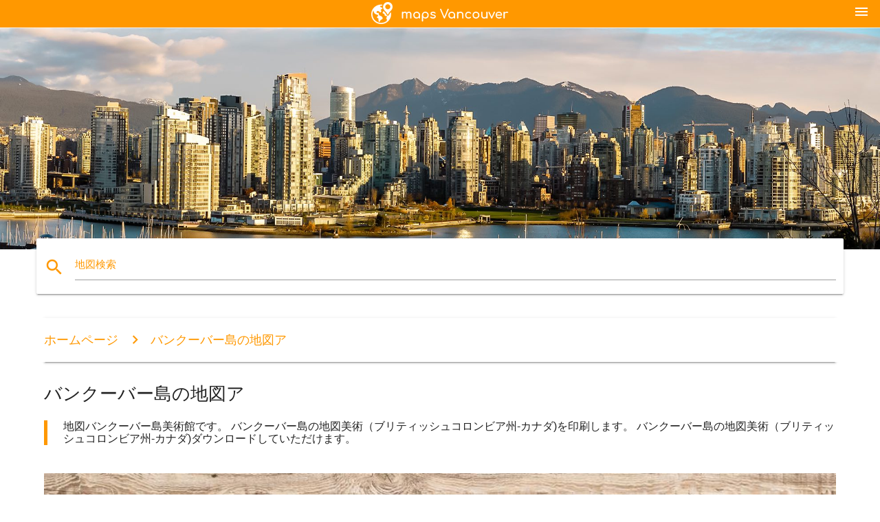

--- FILE ---
content_type: text/html; charset=UTF-8
request_url: https://ja.maps-vancouver.com/%E3%83%90%E3%83%B3%E3%82%AF%E3%83%BC%E3%83%90%E3%83%BC%E5%B3%B6%E3%81%AE%E5%9C%B0%E5%9B%B3%E3%82%A2
body_size: 11285
content:


<!DOCTYPE html>
<html lang="ja">
	<head>
	
		<meta charset="utf-8">
		<meta http-equiv="x-ua-compatible" content="ie=edge">
	
		<link rel="icon" type="image/png" href="/favicon.png" />

		<title>バンクーバー島の地図アートの地図バンクーバー島美術（ブリティッシュコロンビア州-カナダ）</title>
		<meta name="description" content="地図バンクーバー島美術館です。 バンクーバー島の地図美術（ブリティッシュコロンビア州-カナダ)を印刷します。 バンクーバー島の地図美術（ブリティッシュコロンビア州-カナダ)ダウンロードしていただけます。" />

        <meta property="og:title" content="バンクーバー島の地図アートの地図バンクーバー島美術（ブリティッシュコロンビア州-カナダ）" />
        <meta property="og:description" content="地図バンクーバー島美術館です。 バンクーバー島の地図美術（ブリティッシュコロンビア州-カナダ)を印刷します。 バンクーバー島の地図美術（ブリティッシュコロンビア州-カナダ)ダウンロードしていただけます。" />
        <meta property="og:type" content="article" />
        <meta property="og:url" content="http://ja.maps-vancouver.com/バンクーバー島の地図ア" />
        <meta property="og:image" content="http://ja.maps-vancouver.com/img/400/バンクーバー島の地図ア.jpg" />

        <link rel="canonical" href="https://ja.maps-vancouver.com/バンクーバー島の地図ア" />

        
		<!--Import Google Icon Font-->
<!--		<link href="http://fonts.googleapis.com/icon?family=Material+Icons" rel="stylesheet">-->

<!--        <link rel="stylesheet" href="--><!--css/mdb.css">-->
		<!-- Compiled and minified CSS -->
<!--		<link rel="stylesheet" href="https://cdnjs.cloudflare.com/ajax/libs/materialize/0.98.0/css/materialize.min.css">-->

<!--        <link href="--><!--css/select2.min.css" rel="stylesheet" type="text/css" />-->
        <link href="https://mediacitymapv3.newebcreations.com/css/combine.css" rel="stylesheet" type="text/css" />

        <!--Let browser know website is optimized for mobile-->
		<meta name="viewport" content="width=device-width, initial-scale=1.0"/>
		
				<style type="text/css">
		
			body {
				display: flex;
				min-height: 100vh;
				flex-direction: column;
			}

			main {
				flex: 1 0 auto;
				position: relative;
				top: -30px;
			}
			
			#searchBlock .input-field  {

			}
			
			header {
				font-size: 0;
				position: relative,
			}
			
			header a {
				display: inline-block;
			}

			#subHeader {
				padding: 5px;
			}
			
			h1 {
				font-size: 26px;
			}
			
			.container {
				width: 90%;
			}
			
			.row.marginBottomLess {
				margin-bottom: 0;
			}
			
			h2 {
				font-size: 22px;
			}
			
			blockquote {
				font-size: 16px;
				line-height: 18px;
				border-color: #ff9800;
			}
		
			.card .card-content {
				padding: 10px;
			}
			.card .card-content .card-title {
				font-size: 18px;
				line-height: 18px;
				margin-top: 6px;
				margin-bottom: 6px;
			}
            @media screen and (max-width: 600px) {
                .card .card-content .card-title {
                    font-size: 14px;
                    line-height: 14px;
                    margin-top: 6px;
                    margin-bottom: 6px;
                }
            }
			.input-field .prefix {
				top: 12px;
			}
			
			.autocomplete-content li img.circle {
				border-radius: 0;
			}


#otherWebsite li a:hover {
        text-decoration: underline;
}


		</style>
		
	</head>

	<body>

				<header class="orange">
			<div class="logo center-align">
				<a href="/">
					<img src="/img/logo.png" style="width: 220px;" />
				</a>
			</div>
			<div id="menuSelectLanguage" style="position: absolute; top: 5px; right: 15px;">
				<a href="#" class="button-collapse white-text"><i class="material-icons">menu</i></a>
			</div>
			<div id="subHeader" class="orange lighten-1 hide">
				
<div class="selectLanguage">
    <div id="selectLanguageContainer">
        <div id="selectLanguage" >

            <select id="selectLanguageSelect" data-live-search="true" data-size="8" data-width="100px">
                                <option value="ar">‫العربية</option>
                                <option value="de">Deutsch</option>
                                <option value="en">English</option>
                                <option value="es">Español</option>
                                <option value="fr">Français</option>
                                <option value="it">Italiano</option>
                                <option value="ja"selected="selected">日本語</option>
                                <option value="ko">한국어</option>
                                <option value="ms">Bahasa Melayu</option>
                                <option value="nl">Nederlands</option>
                                <option value="pl">Polski</option>
                                <option value="pt">Português</option>
                                <option value="ru">Русский</option>
                                <option value="tr">Türkçe</option>
                                <option value="zh">中文</option>
                                <option value="af">Afrikaans</option>
                                <option value="az">Azərbaycanca</option>
                                <option value="be">Беларуская</option>
                                <option value="bg">Български</option>
                                <option value="bn">বাংলা</option>
                                <option value="bs">Bosanski</option>
                                <option value="ca">Català</option>
                                <option value="cs">Čeština</option>
                                <option value="da">Dansk</option>
                                <option value="el">Ελληνικά</option>
                                <option value="et">Eesti</option>
                                <option value="eu">Euskara</option>
                                <option value="fa">پارسی</option>
                                <option value="fi">Suomi</option>
                                <option value="gl">Galego</option>
                                <option value="gu">ગુજરાતી</option>
                                <option value="he">עברית</option>
                                <option value="hi">पैरिस</option>
                                <option value="hr">Hrvatski</option>
                                <option value="ht">Kreyol ayisyen</option>
                                <option value="hu">Magyar</option>
                                <option value="hy">Հայերեն</option>
                                <option value="id">Bahasa Indonesia</option>
                                <option value="is">íslenska</option>
                                <option value="ka">ქართული</option>
                                <option value="kn">ಕನ್ನಡ</option>
                                <option value="lt">Lietuvių</option>
                                <option value="lv">Latviešu</option>
                                <option value="mk">Македонски</option>
                                <option value="mn">Монгол</option>
                                <option value="no">Norsk</option>
                                <option value="pa">ਪੰਜਾਬੀ</option>
                                <option value="ro">Română</option>
                                <option value="sk">Slovenčina</option>
                                <option value="sl">Slovenščina</option>
                                <option value="sq">Shqip</option>
                                <option value="sr">Српски</option>
                                <option value="sv">Svenska</option>
                                <option value="sw">Kiswahili</option>
                                <option value="ta">தமிழ்</option>
                                <option value="th">ภาษาไทย</option>
                                <option value="tl">Tagalog</option>
                                <option value="uk">Українська</option>
                                <option value="ur">اردو</option>
                                <option value="vi">Tiếng Việt</option>
                            </select>

        </div>
    </div>
    <style type="text/css">

        #selectLanguageContainer label {
            margin-left: 15px;
            color: white;
            font-weight: normal;
        }

        .selectLanguage {
			/* position: absolute;
			right: 10px;
			top: 5px;
			width: 100px; */
			font-size: 14px;
        }

        #selectLanguage {
            text-align: center;
        }

        #selectLanguage button {
/*            background: transparent;*/
        }

        .valign {
            display: inline-block;
            vertical-align: middle;
        }
        .vrule {
            width: 1%;
            height: 100%;
            display: inline-block;
            vertical-align: middle;
        }

        .nextIconNav {
            margin-left: 10px;
            line-height: 16px;
            width: 160px;
        }

        .side-nav a {
            line-height: auto;
            vertical-align: middle;
        }

        .side-nav .collapsible-body a {
            height: 42px;
            line-height: 42px;
            line-height: normal;
            vertical-align: middle;
            font-size: 0.9rem;
        }

/*
        #selectLanguage input {
            padding-top: 5px;
            padding-bottom: 5px;
            height: 25px;
            margin: 0 auto;
        }
*/

    </style>

</div>
			</div>
		</header>
		<div>
		<img src="/img/ban.jpg" class="responsive-img" />
		</div>		
		<main>
			<div id="searchBlock" class="container orange-text">
				<div class="row">
					<div class="col s12">
					  <div class="row card orange-text">
						<div class="input-field col s12">
						  <i class="material-icons prefix orange-text">search</i>
						  <input type="text" id="autocomplete-input" class="autocomplete light-blue-text">
						  <label for="autocomplete-input" class="orange-text">地図検索</label>
						</div>
					  </div>
					</div>
				</div>
			</div>

                        
			
			<nav class="container">
				<div class="row nav-wrapper white orange-text">
					<div class="col s12">
						<a href="/" class="breadcrumb orange-text" title="ホームページバンクーバーの地図">ホームページ</a>
						<a href="/バンクーバー島の地図ア" class="breadcrumb orange-text" title="バンクーバー島の地図ア">バンクーバー島の地図ア</a>
					</div>
				</div>
			</nav>
			
			<div class="container">
				<div class="row">
					<div class="col s12">
						<h1>バンクーバー島の地図ア</h1>
						<blockquote class="orange-border">
							地図バンクーバー島美術館です。 バンクーバー島の地図美術（ブリティッシュコロンビア州-カナダ)を印刷します。 バンクーバー島の地図美術（ブリティッシュコロンビア州-カナダ)ダウンロードしていただけます。													</blockquote>
					</div>

					<div class="col s12">
						<!-- Go to www.addthis.com/dashboard to customize your tools -->
						<div class="addthis_inline_share_toolbox_gn1u"></div>
					</div>
				</div>
				
				<div class="row">
					<div class="col s12" id="map">
                        <div class="mdb-lightbox">
                            <figure>
                            <a href="/img/0/バンクーバー島の地図ア.jpg" data-size="1024x1024" title="地図バンクーバー島美術">
						        <img class="responsive-img" src="/img/1200/バンクーバー島の地図ア.jpg" alt="地図バンクーバー島美術" />
                            </a>
                            </figure>
                        </div>
					</div>

                        

					<div class="col s12 center">
						<h2 class="center">地図バンクーバー島美術</h2>
						<a id="printButton" href="#" rel="nofollow" class="btn orange" title="バンクーバー島の地図美術印刷"><i class="material-icons left">print</i><span>印刷</span></a>
						<a href="/download.php?id=230&name=バンクーバー島の地図ア.jpg" target="_blank" rel="nofollow"  class="btn orange" title="バンクーバー島の地図アートをダウンロード"><i class="material-icons  left">system_update_alt</i><span>ダウンロード</span></a>
					</div>
				</div>
				
				<div class="row">
					&nbsp;
				</div>
				
								
			</div>
		</main>

        <div id="mdb-lightbox-ui"></div>

		


		<footer class="page-footer orange">
			<div class="container">
				
				<!--Social buttons-->
				<div class="row social-section">
					<!-- Go to www.addthis.com/dashboard to customize your tools -->
					<div class="addthis_inline_share_toolbox_nrhe center"></div>
				</div>
				
			</div>
			<div class="footer-copyright">
				<div class="container center">
					© 2026 Copyright: <a class="white-text text-lighten-3 center" target="_blank" href="/cdn-cgi/l/email-protection#3d53584a585f5e4f585c495452534e7d5a505c5451135e5250">Newebcreations</a>
				</div>
			</div>
		</footer>


		<!-- SCRIPTS -->
<script data-cfasync="false" src="/cdn-cgi/scripts/5c5dd728/cloudflare-static/email-decode.min.js"></script><script type="text/javascript" src="https://mediacitymapv3.newebcreations.com/js/combine.js"></script>

<!--Import jQuery before materialize.js-->
<!--<script type="text/javascript" src="https://code.jquery.com/jquery-2.1.1.min.js"></script>-->
<!-- Compiled and minified JavaScript -->
<!--<script src="https://cdnjs.cloudflare.com/ajax/libs/materialize/0.98.0/js/materialize.min.js"></script>-->

<!--<script type="text/javascript" src="--><!--js/select2/select2.min.js"></script>-->

<!--<script type="text/javascript" src="--><!--js/lightbox.js"></script>-->

<!--<script type="text/javascript" src="--><!--js/jquery.print.js"></script>-->

<!--<script type="text/javascript" src="--><!--js/jquery.printElement.js"></script>-->


<script type="text/javascript">

    $(document).ready(function() {
	
	$('input.autocomplete').autocomplete({
		data: {
						"バンクーバーの地図": "/img/400/バンクーバーの地図.jpg",
						"バンクーバーの地図": "/img/400/バンクーバーの地図.jpg",
						"バンコク地図": "/img/400/バンコク地図.jpg",
						"バンクーバー島の地図": "/img/400/バンクーバー島の地図.jpg",
						"バンクーバー路線図": "/img/400/バンクーバー路線図.jpg",
						"バンクーバー観光の拠点としては最適の地図": "/img/400/バンクーバー観光の拠点としては最適の地図.jpg",
						"カナダバンクーバーの地図": "/img/400/カナダバンクーバーの地図.jpg",
						"ubc地図": "/img/400/ubc地図.jpg",
						"vanmap": "/img/400/vanmap.jpg",
						"バンクーバー空港地図": "/img/400/バンクーバー空港地図.jpg",
						"地図のダウンタウンバンクーバー": "/img/400/地図のダウンタウンバンクーバー.jpg",
						"スタンレーパーク地図": "/img/400/スタンレーパーク地図.jpg",
						"vancouver bc地図": "/img/400/vancouver-bc地図.jpg",
						"バンクーバーの乗継地図": "/img/400/バンクーバーの乗継地図.jpg",
						"バンクーバーの近隣地図": "/img/400/バンクーバーの近隣地図.jpg",
						"バンクーバー付近の地図": "/img/400/バンクーバー付近の地図.jpg",
						"ロジャースアリーナの地図": "/img/400/ロジャースアリーナの地図.jpg",
						"バンクーバーのバス-地図": "/img/400/バンクーバーのバス-地図.jpg",
						"ubcキャンパスマップ": "/img/400/ubcキャンパスマップ.jpg",
						"バンクーバー市内地図": "/img/400/バンクーバー市内地図.jpg",
						"バンクーバーの地図": "/img/400/バンクーバーの地図.jpg",
						"クラーク大学の地図": "/img/400/クラーク大学の地図.jpg",
						"ノースバンクーバーの地図": "/img/400/ノースバンクーバーの地図.jpg",
						"ロジャースアリーナ座の地図": "/img/400/ロジャースアリーナ座の地図.jpg",
						"観光の拠点としては最適駅地図": "/img/400/観光の拠点としては最適駅地図.jpg",
						"バンクーバーメトロ地図": "/img/400/バンクーバーメトロ地図.jpg",
						"バンクーバーの地図": "/img/400/バンクーバーの地図.jpg",
						"バンクーバーの地下鉄図": "/img/400/バンクーバーの地下鉄図.jpg",
						"地図のバンクーバー地域": "/img/400/地図のバンクーバー地域.jpg",
						"translinkべての部屋と料金を表示地図": "/img/400/translinkべての部屋と料金を表示地図.jpg",
						"西海岸のカナダの地図": "/img/400/西海岸のカナダの地図.jpg",
						"メトロバンクーバーの地図": "/img/400/メトロバンクーバーの地図.jpg",
						"湾岸諸島の地図": "/img/400/湾岸諸島の地図.jpg",
						"バンクーバーの郵便コードの地図": "/img/400/バンクーバーの郵便コードの地図.jpg",
						"バンクーバーのゾーニングの地図": "/img/400/バンクーバーのゾーニングの地図.jpg",
						"バンクーバーバイクの地図": "/img/400/バンクーバーバイクの地図.jpg",
						"yvr端末の地図": "/img/400/yvr端末の地図.jpg",
						"下土bc地図": "/img/400/下土bc地図.jpg",
						"yvr空港地図": "/img/400/yvr空港地図.jpg",
						"西バンクーバーの地図": "/img/400/西バンクーバーの地図.jpg",
						"バンクーバー観光マップ": "/img/400/バンクーバー観光マップ.jpg",
						"は、目の前は道路園地図": "/img/400/は、目の前は道路園地図.jpg",
						"バンクーバーストリートマップ": "/img/400/バンクーバーストリートマップ.jpg",
						"カナダラインバンコク地図": "/img/400/カナダラインバンコク地図.jpg",
						"pcificセンター地図": "/img/400/pcificセンター地図.jpg",
						"スタンレーパークバンクーバーの地図": "/img/400/スタンレーパークバンクーバーの地図.jpg",
						"pne地図": "/img/400/pne地図.jpg",
						"langara地図": "/img/400/langara地図.jpg",
						"バンクーバー総合病院の地図": "/img/400/バンクーバー総合病院の地図.jpg",
						"バンクーバー国際空港地図": "/img/400/バンクーバー国際空港地図.jpg",
						"bcシートマップ": "/img/400/bcシートマップ.jpg",
						"中華街バンクーバーの地図": "/img/400/中華街バンクーバーの地図.jpg",
						"バンクーバーモールの地図": "/img/400/バンクーバーモールの地図.jpg",
						"地図vancouver bcおよび周辺地域": "/img/400/地図vancouver-bcおよび周辺地域.jpg",
						"bcバンコク地図": "/img/400/bcバンコク地図.jpg",
						"バンクーバーの世界地図": "/img/400/バンクーバーの世界地図.jpg",
						"カナダラインバンクーバーの地図": "/img/400/カナダラインバンクーバーの地図.jpg",
						"地図店バンクーバー": "/img/400/地図店バンクーバー.jpg",
						"バンクーバー島道路地図": "/img/400/バンクーバー島道路地図.jpg",
						"バンクーバーのサイクリングの地図": "/img/400/バンクーバーのサイクリングの地図.jpg",
						"translinkバンクーバーの地図": "/img/400/translinkバンクーバーの地図.jpg",
						"バンクーバーの駐車場を地図": "/img/400/バンクーバーの駐車場を地図.jpg",
						"クラーク大学キャンパスマップ": "/img/400/クラーク大学キャンパスマップ.jpg",
						"ミレニアムラインの地図": "/img/400/ミレニアムラインの地図.jpg",
						"ノースバンクーバー島の地図": "/img/400/ノースバンクーバー島の地図.jpg",
						"バンクーバーのバス路線図": "/img/400/バンクーバーのバス路線図.jpg",
						"英国コロンビアの地図": "/img/400/英国コロンビアの地図.jpg",
						"バンクーバー島のフェリーの地図": "/img/400/バンクーバー島のフェリーの地図.jpg",
						"bcこども病院の地図": "/img/400/bcこども病院の地図.jpg",
						"バンクーバー空港ターミナルビルの地図": "/img/400/バンクーバー空港ターミナルビルの地図.jpg",
						"バンクーバーの郵便番地図": "/img/400/バンクーバーの郵便番地図.jpg",
						"バンクーバー地形図": "/img/400/バンクーバー地形図.jpg",
						"市バンクーバーのゾーニングの地図": "/img/400/市バンクーバーのゾーニングの地図.jpg",
						"バンクーバーの護岸の地図": "/img/400/バンクーバーの護岸の地図.jpg",
						"地区の北部バンクーバーの地図": "/img/400/地区の北部バンクーバーの地図.jpg",
						"キャピラノ大学の地図": "/img/400/キャピラノ大学の地図.jpg",
						"バンクーバーのフェリーの地図": "/img/400/バンクーバーのフェリーの地図.jpg",
						"バンクーバーの見所地図": "/img/400/バンクーバーの見所地図.jpg",
						"市の北部バンクーバーの地図": "/img/400/市の北部バンクーバーの地図.jpg",
						"バンクーバー公共交通機関の地図": "/img/400/バンクーバー公共交通機関の地図.jpg",
						"aquabusバンクーバーの地図": "/img/400/aquabusバンクーバーの地図.jpg",
						"地図は南部イングランドのコロンビア": "/img/400/地図は南部イングランドのコロンビア.jpg",
						"bc所地図": "/img/400/bc所地図.jpg",
						"バンクーバーのgis地図": "/img/400/バンクーバーのgis地図.jpg",
						"バンクーバー通り駐車場を地図": "/img/400/バンクーバー通り駐車場を地図.jpg",
						"バンクーバー観光の拠点としては最適ルートマップ": "/img/400/バンクーバー観光の拠点としては最適ルートマップ.jpg",
						"bc女性の病院の地図": "/img/400/bc女性の病院の地図.jpg",
						"バンクーバークルーズ船ターミナルの地図": "/img/400/バンクーバークルーズ船ターミナルの地図.jpg",
						"地図の南部バンクーバー島": "/img/400/地図の南部バンクーバー島.jpg",
						"バンクーバー seabus地図": "/img/400/バンクーバー-seabus地図.jpg",
						"ヒルバンクーバー島の地図": "/img/400/ヒルバンクーバー島の地図.jpg",
						"bc湾岸諸島の地図": "/img/400/bc湾岸諸島の地図.jpg",
						"地図のダウンタウンバンクーバー bc": "/img/400/地図のダウンタウンバンクーバー-bc.jpg",
						"バンコクゾーン地図": "/img/400/バンコクゾーン地図.jpg",
						"ubcバンクーバーの地図": "/img/400/ubcバンクーバーの地図.jpg",
						"スタンレーパークトレイル地図": "/img/400/スタンレーパークトレイル地図.jpg",
						"バンクーバーの標高地図": "/img/400/バンクーバーの標高地図.jpg",
						"gvrd地図": "/img/400/gvrd地図.jpg",
						"バンクーバーの低い土地図": "/img/400/バンクーバーの低い土地図.jpg",
						"バンクーバー地区の地図": "/img/400/バンクーバー地区の地図.jpg",
						"市バンクーバーのvanmap": "/img/400/市バンクーバーのvanmap.jpg",
						"バンクーバー学域地図": "/img/400/バンクーバー学域地図.jpg",
						"バンクーバーの学区域地図": "/img/400/バンクーバーの学区域地図.jpg",
						"ライトハウスパーク地図": "/img/400/ライトハウスパーク地図.jpg",
						"博ラインバンクーバーの地図": "/img/400/博ラインバンクーバーの地図.jpg",
						"yvr駐車場を地図": "/img/400/yvr駐車場を地図.jpg",
						"クイーンエリザベスパークバンクーバーの地図": "/img/400/クイーンエリザベスパークバンクーバーの地図.jpg",
						"バンクーバー水族館の地図": "/img/400/バンクーバー水族館の地図.jpg",
						"judgementalバンクーバーの地図": "/img/400/judgementalバンクーバーの地図.jpg",
						"ubc駐車場を地図": "/img/400/ubc駐車場を地図.jpg",
						"ウェストエバンクーバーの地図": "/img/400/ウェストエバンクーバーの地図.jpg",
						"バンクーバーの洪水の地図": "/img/400/バンクーバーの洪水の地図.jpg",
						"地形図のバンクーバー島": "/img/400/地形図のバンクーバー島.jpg",
						"yvrバンコク地図": "/img/400/yvrバンコク地図.jpg",
						"vsb catchent地図": "/img/400/vsb-catchent地図.jpg",
						""と電話がかか地図": "/img/400/"と電話がかか地図.jpg",
						"バンクーバー近郊での地図": "/img/400/バンクーバー近郊での地図.jpg",
						"東バンクーバーの地図": "/img/400/東バンクーバーの地図.jpg",
						"バンクーバークルーズターミナルの地図": "/img/400/バンクーバークルーズターミナルの地図.jpg",
						"港バンクーバーの地図": "/img/400/港バンクーバーの地図.jpg",
						"西海岸bc地図": "/img/400/西海岸bc地図.jpg",
						"mlsバンクーバーの地図": "/img/400/mlsバンクーバーの地図.jpg",
						"バンクーバーバイクルートマップ": "/img/400/バンクーバーバイクルートマップ.jpg",
						"バンクーバー道路地図": "/img/400/バンクーバー道路地図.jpg",
						"バンクーバー空港地図エアカナダ": "/img/400/バンクーバー空港地図エアカナダ.jpg",
						"フォートバンクーバーの地図": "/img/400/フォートバンクーバーの地図.jpg",
						"バンクーバー島冠地図": "/img/400/バンクーバー島冠地図.jpg",
						"gastownバンクーバーの地図": "/img/400/gastownバンクーバーの地図.jpg",
						"地図のダウンタウンバンクーバー街": "/img/400/地図のダウンタウンバンクーバー街.jpg",
						"バンクーバーの観光地図": "/img/400/バンクーバーの観光地図.jpg",
						"whitecaps席図": "/img/400/whitecaps席図.jpg",
						"西バンクーバーのgis地図": "/img/400/西バンクーバーのgis地図.jpg",
						"ubc病院の地図": "/img/400/ubc病院の地図.jpg",
						"レストランはバンクーバーの地図": "/img/400/レストランはバンクーバーの地図.jpg",
						"バーナビーバンクーバーの地図": "/img/400/バーナビーバンクーバーの地図.jpg",
						"バンクーバー動物園の地図": "/img/400/バンクーバー動物園の地図.jpg",
						"バンクーバー都市センター地図": "/img/400/バンクーバー都市センター地図.jpg",
						"バンクーバー島の最初の国での地図": "/img/400/バンクーバー島の最初の国での地図.jpg",
						"バンクーバー島金請求の地図": "/img/400/バンクーバー島金請求の地図.jpg",
						"ノースショアバンクーバーの地図": "/img/400/ノースショアバンクーバーの地図.jpg",
						"バンクーバーアイランド鉄道の地図": "/img/400/バンクーバーアイランド鉄道の地図.jpg",
						"バンクーバー島キャンプ地図": "/img/400/バンクーバー島キャンプ地図.jpg",
						"バンクーバー lrt地図": "/img/400/バンクーバー-lrt地図.jpg",
						"地図のバンクーバー地域bc": "/img/400/地図のバンクーバー地域bc.jpg",
						"vancouver bc交通地図": "/img/400/vancouver-bc交通地図.jpg",
						"バンクーバービーチの地図": "/img/400/バンクーバービーチの地図.jpg",
						"バーナビー観光の拠点としては最適の地図": "/img/400/バーナビー観光の拠点としては最適の地図.jpg",
						"古バンクーバーの地図": "/img/400/古バンクーバーの地図.jpg",
						"メトロバンクーバーの乗継地図": "/img/400/メトロバンクーバーの乗継地図.jpg",
						"バンクーバー空港鉄道の地図": "/img/400/バンクーバー空港鉄道の地図.jpg",
						"バンクーバー市の地図": "/img/400/バンクーバー市の地図.jpg",
						"バンクーバー島の洞窟の地図": "/img/400/バンクーバー島の洞窟の地図.jpg",
						"バンクーバーの通行区域地図": "/img/400/バンクーバーの通行区域地図.jpg",
						"evoバンクーバーの地図": "/img/400/evoバンクーバーの地図.jpg",
						"スカイラインバンクーバーの地図": "/img/400/スカイラインバンクーバーの地図.jpg",
						"スタンレーパークトーテムポールの地図": "/img/400/スタンレーパークトーテムポールの地図.jpg",
						"yvr滑走路地図": "/img/400/yvr滑走路地図.jpg",
						"地図のノースバンクーバー地域": "/img/400/地図のノースバンクーバー地域.jpg",
						"判断地図のバンクーバー": "/img/400/判断地図のバンクーバー.jpg",
						"ジョージバンクーバーの地図": "/img/400/ジョージバンクーバーの地図.jpg",
						"バンコクミレニアムラインの地図": "/img/400/バンコクミレニアムラインの地図.jpg",
						"グランビルアイランドパブリ島のバンクーバーの地図": "/img/400/グランビルアイランドパブリ島のバンクーバーの地図.jpg",
						"メトロバンクーバーのサイクリングの地図": "/img/400/メトロバンクーバーのサイクリングの地図.jpg",
						"バンクーバーの学校を地図": "/img/400/バンクーバーの学校を地図.jpg",
						"バンクーバー島ワイナリーの地図": "/img/400/バンクーバー島ワイナリーの地図.jpg",
						"バンクーバー島のログイン道路地図": "/img/400/バンクーバー島のログイン道路地図.jpg",
						"バンクーバー島の観光地図": "/img/400/バンクーバー島の観光地図.jpg",
						"バンクーバー空港バンコク地図": "/img/400/バンクーバー空港バンコク地図.jpg",
						"英国コロンビア地域での地図": "/img/400/英国コロンビア地域での地図.jpg",
						"バンクーバーアイランドゴルフコースの地図": "/img/400/バンクーバーアイランドゴルフコースの地図.jpg",
						"バンクーバー島旅地図": "/img/400/バンクーバー島旅地図.jpg",
						"バンクーバー島の標高地図": "/img/400/バンクーバー島の標高地図.jpg",
						"バンクーバー-ハーバーの地図": "/img/400/バンクーバー-ハーバーの地図.jpg",
						"bcフェリーの地図バンクーバー島": "/img/400/bcフェリーの地図バンクーバー島.jpg",
						"バンクーバーのマラソンの地図": "/img/400/バンクーバーのマラソンの地図.jpg",
						"バンクーバーの地図を印刷": "/img/400/バンクーバーの地図を印刷.jpg",
						"ノースバンクーバー道の地図": "/img/400/ノースバンクーバー道の地図.jpg",
						"バンクーバーのレーダーの地図": "/img/400/バンクーバーのレーダーの地図.jpg",
						"バンクーバー橋の地図": "/img/400/バンクーバー橋の地図.jpg",
						"バンクーバーの山の地図": "/img/400/バンクーバーの山の地図.jpg",
						"大バンクーバーの地図": "/img/400/大バンクーバーの地図.jpg",
						"translinkバイクの地図": "/img/400/translinkバイクの地図.jpg",
						"バンクーバーの地図のベクトル": "/img/400/バンクーバーの地図のベクトル.jpg",
						"yvr航跡の地図": "/img/400/yvr航跡の地図.jpg",
						"スーク地図バンクーバー島": "/img/400/スーク地図バンクーバー島.jpg",
						"バンクーバー島キャンプ場地図": "/img/400/バンクーバー島キャンプ場地図.jpg",
						"バンクーバー島の河川地図": "/img/400/バンクーバー島の河川地図.jpg",
						"ノースバンクーバーストリートマップ": "/img/400/ノースバンクーバーストリートマップ.jpg",
						"スタンレーパークウォーキングマップ": "/img/400/スタンレーパークウォーキングマップ.jpg",
						"バンクーバー島の湖沼の地図": "/img/400/バンクーバー島の湖沼の地図.jpg",
						"evergreen学区域地図": "/img/400/evergreen学区域地図.jpg",
						"ノースバンクーバーに通学区域地図": "/img/400/ノースバンクーバーに通学区域地図.jpg",
						"臨海駅バンクーバーの地図": "/img/400/臨海駅バンクーバーの地図.jpg",
						"yvr航空機の飛行経路地図": "/img/400/yvr航空機の飛行経路地図.jpg",
						"bcスタジアム地図": "/img/400/bcスタジアム地図.jpg",
						"地図kitsilanoバンクーバー": "/img/400/地図kitsilanoバンクーバー.jpg",
						"バンクーバーの人口地図": "/img/400/バンクーバーの人口地図.jpg",
						"バンクーバークルーズポートの地図": "/img/400/バンクーバークルーズポートの地図.jpg",
						"バンクーバー島の熱帯雨林地図": "/img/400/バンクーバー島の熱帯雨林地図.jpg",
						"地図の店バンクーバー": "/img/400/地図の店バンクーバー.jpg",
						"バンクーバーの帯水層の地図": "/img/400/バンクーバーの帯水層の地図.jpg",
						"バンクーバーのファミリー向けホテトロリーの地図": "/img/400/バンクーバーのファミリー向けホテトロリーの地図.jpg",
						"バンクーバー公園の地図": "/img/400/バンクーバー公園の地図.jpg",
						"ユキュレット地図バンクーバー島": "/img/400/ユキュレット地図バンクーバー島.jpg",
						"中央バンクーバー島の地図": "/img/400/中央バンクーバー島の地図.jpg",
						"バンクーバーのカジノの地図": "/img/400/バンクーバーのカジノの地図.jpg",
						"メトロバンクーバーの地図": "/img/400/メトロバンクーバーの地図.jpg",
						"バンクーバー衛星地図": "/img/400/バンクーバー衛星地図.jpg",
						"バンクーバーの散策マップ": "/img/400/バンクーバーの散策マップ.jpg",
						"北部湾岸諸島の地図": "/img/400/北部湾岸諸島の地図.jpg",
						"バンクーバーアイランド灯台の地図": "/img/400/バンクーバーアイランド灯台の地図.jpg",
						"バンクーバー島の運転の地図": "/img/400/バンクーバー島の運転の地図.jpg",
						"バンクーバーエーコード地図": "/img/400/バンクーバーエーコード地図.jpg",
						"whitecapsスタジアム地図": "/img/400/whitecapsスタジアム地図.jpg",
						"バンクーバー地域図": "/img/400/バンクーバー地域図.jpg",
						"バンバンクーバーの地図": "/img/400/バンバンクーバーの地図.jpg",
						"モンクット王トレイル地図": "/img/400/モンクット王トレイル地図.jpg",
						"バンクーバーの地図ア": "/img/400/バンクーバーの地図ア.jpg",
						"gm場所の地図": "/img/400/gm場所の地図.jpg",
						"メイン通りのバンクーバーの地図": "/img/400/メイン通りのバンクーバーの地図.jpg",
						"ノースバンクーバーバイクの地図": "/img/400/ノースバンクーバーバイクの地図.jpg",
						"geomapバンクーバー": "/img/400/geomapバンクーバー.jpg",
						"バンクーバーアイランド州立公園地図": "/img/400/バンクーバーアイランド州立公園地図.jpg",
						"バンクーバーの地図ポスター": "/img/400/バンクーバーの地図ポスター.jpg",
						"バンクーバーの西側の地図": "/img/400/バンクーバーの西側の地図.jpg",
						"地図west vancouver bc": "/img/400/地図west-vancouver-bc.jpg",
						"ダウンタウンバンクーバー観光マップ": "/img/400/ダウンタウンバンクーバー観光マップ.jpg",
						"パークスヴィルの地図バンクーバー島": "/img/400/パークスヴィルの地図バンクーバー島.jpg",
						"バンクーバー島の地質学地図": "/img/400/バンクーバー島の地質学地図.jpg",
						"バンクーバー島の地図ア": "/img/400/バンクーバー島の地図ア.jpg",
						"バンクーバーの利益の地図": "/img/400/バンクーバーの利益の地図.jpg",
						"バンクーバーの場所が世界の地図": "/img/400/バンクーバーの場所が世界の地図.jpg",
						"バンクーバーの地図": "/img/400/バンクーバーの地図.jpg",
						"バンコクメープルリッジバンクーバー": "/img/400/バンコクメープルリッジバンクーバー.jpg",
						"ストリートマップのバンクーバーのカナダbc": "/img/400/ストリートマップのバンクーバーのカナダbc.jpg",
						"burrard駅地図": "/img/400/burrard駅地図.jpg",
						"地図南部の湾岸諸島bc": "/img/400/地図南部の湾岸諸島bc.jpg",
						"バンクーバー島の地図概要": "/img/400/バンクーバー島の地図概要.jpg",
						"バンクーバー島の温泉地図": "/img/400/バンクーバー島の温泉地図.jpg",
						"ノースバンクーバーバス地図": "/img/400/ノースバンクーバーバス地図.jpg",
						"サイクルの地図、ガイドのバンクーバー島": "/img/400/サイクルの地図、ガイドのバンクーバー島.jpg",
						"バンクーバーのハイキングコースの地図": "/img/400/バンクーバーのハイキングコースの地図.jpg",
						"こども病院バンクーバーの地図": "/img/400/こども病院バンクーバーの地図.jpg",
						"lumbermanアーチスタンレーパーク地図": "/img/400/lumbermanアーチスタンレーパーク地図.jpg",
						"バンクーバー島の人口密度の地図": "/img/400/バンクーバー島の人口密度の地図.jpg",
						"バンクーバー校の境界地図": "/img/400/バンクーバー校の境界地図.jpg",
						"バンクーバー観光の拠点としては最適地図オーバーレイ": "/img/400/バンクーバー観光の拠点としては最適地図オーバーレイ.jpg",
						"スタンレーパークサイクリングの地図": "/img/400/スタンレーパークサイクリングの地図.jpg",
						"バンクーバー密度の地図": "/img/400/バンクーバー密度の地図.jpg",
						"バンクーバー道の地図": "/img/400/バンクーバー道の地図.jpg",
						"英国コロンビア大学地図": "/img/400/英国コロンビア大学地図.jpg",
						"バンクーバー島の地図だけで": "/img/400/バンクーバー島の地図だけで.jpg",
						"ロブソンストリートマップ": "/img/400/ロブソンストリートマップ.jpg",
						"バンクーバーの大量輸送地図": "/img/400/バンクーバーの大量輸送地図.jpg",
						"バンクーバー旅行地図": "/img/400/バンクーバー旅行地図.jpg",
						"バンクーバー小学校の流域地図": "/img/400/バンクーバー小学校の流域地図.jpg",
						"バンクーバーの物件を地図": "/img/400/バンクーバーの物件を地図.jpg",
						"バンクーバーのショッピング地図": "/img/400/バンクーバーのショッピング地図.jpg",
						"スタンレーパーク駐車場を地図": "/img/400/スタンレーパーク駐車場を地図.jpg",
						"バンクーバー島の狩猟地図": "/img/400/バンクーバー島の狩猟地図.jpg",
						"バンクーバー島の降水マップ": "/img/400/バンクーバー島の降水マップ.jpg",
						"カナダバンクーバー市内地図": "/img/400/カナダバンクーバー市内地図.jpg",
						"バンクーバー水辺地図": "/img/400/バンクーバー水辺地図.jpg",
						"yvr端子m地図": "/img/400/yvr端子m地図.jpg",
						"地図っ乗りのバンクーバー": "/img/400/地図っ乗りのバンクーバー.jpg",
						"ポートメトロバンクーバーの地図": "/img/400/ポートメトロバンクーバーの地図.jpg",
						"バンクーバーアイランドrv公園の地図": "/img/400/バンクーバーアイランドrv公園の地図.jpg",
						"バンクーバー空港の位置地図": "/img/400/バンクーバー空港の位置地図.jpg",
						"不動産バンクーバーの地図": "/img/400/不動産バンクーバーの地図.jpg",
						"バンクーバー島の衛星地図": "/img/400/バンクーバー島の衛星地図.jpg",
						"バンクーバー島の観光名所の地図": "/img/400/バンクーバー島の観光名所の地図.jpg",
						"バンクーバーアイランド大学キャンパスマップ": "/img/400/バンクーバーアイランド大学キャンパスマップ.jpg",
						"バンクーバー島の壁面地図": "/img/400/バンクーバー島の壁面地図.jpg",
						"グランビル通りの地図": "/img/400/グランビル通りの地図.jpg",
						"バンクーバー住宅価格の地図": "/img/400/バンクーバー住宅価格の地図.jpg",
						"バンクーバー地域図": "/img/400/バンクーバー地域図.jpg",
						"地図方向のバンクーバー": "/img/400/地図方向のバンクーバー.jpg",
						"深いバンクーバーベイ島地図": "/img/400/深いバンクーバーベイ島地図.jpg",
						"ライガーデンズバンクーバー島の地図": "/img/400/ライガーデンズバンクーバー島の地図.jpg",
						"bc place駐車場を地図": "/img/400/bc-place駐車場を地図.jpg",
						"地図"と電話がかかvancouver bc": "/img/400/地図"と電話がかかvancouver-bc.jpg",
						"vancouver bc駅での地図": "/img/400/vancouver-bc駅での地図.jpg",
						"ヴィンテージバンクーバーの地図": "/img/400/ヴィンテージバンクーバーの地図.jpg",
						"地図のコールハーバーバンクーバー": "/img/400/地図のコールハーバーバンクーバー.jpg",
						"カナダ桟橋の地図": "/img/400/カナダ桟橋の地図.jpg",
						"バンクーバーヒートマップ": "/img/400/バンクーバーヒートマップ.jpg",
						"ホワイトロックバンクーバーの地図": "/img/400/ホワイトロックバンクーバーの地図.jpg",
						"coombsバンクーバー島の地図": "/img/400/coombsバンクーバー島の地図.jpg",
						"ダンカンバンクーバー島の地図": "/img/400/ダンカンバンクーバー島の地図.jpg",
						"バンクーバー島の地図": "/img/400/バンクーバー島の地図.jpg",
						"デルタバンクーバーの地図": "/img/400/デルタバンクーバーの地図.jpg",
						"バンクーバーの越境地図": "/img/400/バンクーバーの越境地図.jpg",
						"バンクーバー海岸地図": "/img/400/バンクーバー海岸地図.jpg",
						"バンクーバー空港まで電車繁華街の地図": "/img/400/バンクーバー空港まで電車繁華街の地図.jpg",
						"バンクーバーのモノレールの地図": "/img/400/バンクーバーのモノレールの地図.jpg",
						"地図のバンクーバーおよびカナダウィスラー": "/img/400/地図のバンクーバーおよびカナダウィスラー.jpg",
					},
		limit: 20, // The max amount of results that can be shown at once. Default: Infinity.
	});
	
	$('input.autocomplete').on("change", function() {
		var data = {
						"バンクーバーの地図": "/バンクーバーの地図",
						"バンクーバーの地図": "/バンクーバーの地図",
						"バンコク地図": "/バンコク地図",
						"バンクーバー島の地図": "/バンクーバー島の地図",
						"バンクーバー路線図": "/バンクーバー路線図",
						"バンクーバー観光の拠点としては最適の地図": "/バンクーバー観光の拠点としては最適の地図",
						"カナダバンクーバーの地図": "/カナダバンクーバーの地図",
						"ubc地図": "/ubc地図",
						"vanmap": "/vanmap",
						"バンクーバー空港地図": "/バンクーバー空港地図",
						"地図のダウンタウンバンクーバー": "/地図のダウンタウンバンクーバー",
						"スタンレーパーク地図": "/スタンレーパーク地図",
						"vancouver bc地図": "/vancouver-bc地図",
						"バンクーバーの乗継地図": "/バンクーバーの乗継地図",
						"バンクーバーの近隣地図": "/バンクーバーの近隣地図",
						"バンクーバー付近の地図": "/バンクーバー付近の地図",
						"ロジャースアリーナの地図": "/ロジャースアリーナの地図",
						"バンクーバーのバス-地図": "/バンクーバーのバス-地図",
						"ubcキャンパスマップ": "/ubcキャンパスマップ",
						"バンクーバー市内地図": "/バンクーバー市内地図",
						"バンクーバーの地図": "/バンクーバーの地図",
						"クラーク大学の地図": "/クラーク大学の地図",
						"ノースバンクーバーの地図": "/ノースバンクーバーの地図",
						"ロジャースアリーナ座の地図": "/ロジャースアリーナ座の地図",
						"観光の拠点としては最適駅地図": "/観光の拠点としては最適駅地図",
						"バンクーバーメトロ地図": "/バンクーバーメトロ地図",
						"バンクーバーの地図": "/バンクーバーの地図",
						"バンクーバーの地下鉄図": "/バンクーバーの地下鉄図",
						"地図のバンクーバー地域": "/地図のバンクーバー地域",
						"translinkべての部屋と料金を表示地図": "/translinkべての部屋と料金を表示地図",
						"西海岸のカナダの地図": "/西海岸のカナダの地図",
						"メトロバンクーバーの地図": "/メトロバンクーバーの地図",
						"湾岸諸島の地図": "/湾岸諸島の地図",
						"バンクーバーの郵便コードの地図": "/バンクーバーの郵便コードの地図",
						"バンクーバーのゾーニングの地図": "/バンクーバーのゾーニングの地図",
						"バンクーバーバイクの地図": "/バンクーバーバイクの地図",
						"yvr端末の地図": "/yvr端末の地図",
						"下土bc地図": "/下土bc地図",
						"yvr空港地図": "/yvr空港地図",
						"西バンクーバーの地図": "/西バンクーバーの地図",
						"バンクーバー観光マップ": "/バンクーバー観光マップ",
						"は、目の前は道路園地図": "/は、目の前は道路園地図",
						"バンクーバーストリートマップ": "/バンクーバーストリートマップ",
						"カナダラインバンコク地図": "/カナダラインバンコク地図",
						"pcificセンター地図": "/pcificセンター地図",
						"スタンレーパークバンクーバーの地図": "/スタンレーパークバンクーバーの地図",
						"pne地図": "/pne地図",
						"langara地図": "/langara地図",
						"バンクーバー総合病院の地図": "/バンクーバー総合病院の地図",
						"バンクーバー国際空港地図": "/バンクーバー国際空港地図",
						"bcシートマップ": "/bcシートマップ",
						"中華街バンクーバーの地図": "/中華街バンクーバーの地図",
						"バンクーバーモールの地図": "/バンクーバーモールの地図",
						"地図vancouver bcおよび周辺地域": "/地図vancouver-bcおよび周辺地域",
						"bcバンコク地図": "/bcバンコク地図",
						"バンクーバーの世界地図": "/バンクーバーの世界地図",
						"カナダラインバンクーバーの地図": "/カナダラインバンクーバーの地図",
						"地図店バンクーバー": "/地図店バンクーバー",
						"バンクーバー島道路地図": "/バンクーバー島道路地図",
						"バンクーバーのサイクリングの地図": "/バンクーバーのサイクリングの地図",
						"translinkバンクーバーの地図": "/translinkバンクーバーの地図",
						"バンクーバーの駐車場を地図": "/バンクーバーの駐車場を地図",
						"クラーク大学キャンパスマップ": "/クラーク大学キャンパスマップ",
						"ミレニアムラインの地図": "/ミレニアムラインの地図",
						"ノースバンクーバー島の地図": "/ノースバンクーバー島の地図",
						"バンクーバーのバス路線図": "/バンクーバーのバス路線図",
						"英国コロンビアの地図": "/英国コロンビアの地図",
						"バンクーバー島のフェリーの地図": "/バンクーバー島のフェリーの地図",
						"bcこども病院の地図": "/bcこども病院の地図",
						"バンクーバー空港ターミナルビルの地図": "/バンクーバー空港ターミナルビルの地図",
						"バンクーバーの郵便番地図": "/バンクーバーの郵便番地図",
						"バンクーバー地形図": "/バンクーバー地形図",
						"市バンクーバーのゾーニングの地図": "/市バンクーバーのゾーニングの地図",
						"バンクーバーの護岸の地図": "/バンクーバーの護岸の地図",
						"地区の北部バンクーバーの地図": "/地区の北部バンクーバーの地図",
						"キャピラノ大学の地図": "/キャピラノ大学の地図",
						"バンクーバーのフェリーの地図": "/バンクーバーのフェリーの地図",
						"バンクーバーの見所地図": "/バンクーバーの見所地図",
						"市の北部バンクーバーの地図": "/市の北部バンクーバーの地図",
						"バンクーバー公共交通機関の地図": "/バンクーバー公共交通機関の地図",
						"aquabusバンクーバーの地図": "/aquabusバンクーバーの地図",
						"地図は南部イングランドのコロンビア": "/地図は南部イングランドのコロンビア",
						"bc所地図": "/bc所地図",
						"バンクーバーのgis地図": "/バンクーバーのgis地図",
						"バンクーバー通り駐車場を地図": "/バンクーバー通り駐車場を地図",
						"バンクーバー観光の拠点としては最適ルートマップ": "/バンクーバー観光の拠点としては最適ルートマップ",
						"bc女性の病院の地図": "/bc女性の病院の地図",
						"バンクーバークルーズ船ターミナルの地図": "/バンクーバークルーズ船ターミナルの地図",
						"地図の南部バンクーバー島": "/地図の南部バンクーバー島",
						"バンクーバー seabus地図": "/バンクーバー-seabus地図",
						"ヒルバンクーバー島の地図": "/ヒルバンクーバー島の地図",
						"bc湾岸諸島の地図": "/bc湾岸諸島の地図",
						"地図のダウンタウンバンクーバー bc": "/地図のダウンタウンバンクーバー-bc",
						"バンコクゾーン地図": "/バンコクゾーン地図",
						"ubcバンクーバーの地図": "/ubcバンクーバーの地図",
						"スタンレーパークトレイル地図": "/スタンレーパークトレイル地図",
						"バンクーバーの標高地図": "/バンクーバーの標高地図",
						"gvrd地図": "/gvrd地図",
						"バンクーバーの低い土地図": "/バンクーバーの低い土地図",
						"バンクーバー地区の地図": "/バンクーバー地区の地図",
						"市バンクーバーのvanmap": "/市バンクーバーのvanmap",
						"バンクーバー学域地図": "/バンクーバー学域地図",
						"バンクーバーの学区域地図": "/バンクーバーの学区域地図",
						"ライトハウスパーク地図": "/ライトハウスパーク地図",
						"博ラインバンクーバーの地図": "/博ラインバンクーバーの地図",
						"yvr駐車場を地図": "/yvr駐車場を地図",
						"クイーンエリザベスパークバンクーバーの地図": "/クイーンエリザベスパークバンクーバーの地図",
						"バンクーバー水族館の地図": "/バンクーバー水族館の地図",
						"judgementalバンクーバーの地図": "/judgementalバンクーバーの地図",
						"ubc駐車場を地図": "/ubc駐車場を地図",
						"ウェストエバンクーバーの地図": "/ウェストエバンクーバーの地図",
						"バンクーバーの洪水の地図": "/バンクーバーの洪水の地図",
						"地形図のバンクーバー島": "/地形図のバンクーバー島",
						"yvrバンコク地図": "/yvrバンコク地図",
						"vsb catchent地図": "/vsb-catchent地図",
						""と電話がかか地図": "/"と電話がかか地図",
						"バンクーバー近郊での地図": "/バンクーバー近郊での地図",
						"東バンクーバーの地図": "/東バンクーバーの地図",
						"バンクーバークルーズターミナルの地図": "/バンクーバークルーズターミナルの地図",
						"港バンクーバーの地図": "/港バンクーバーの地図",
						"西海岸bc地図": "/西海岸bc地図",
						"mlsバンクーバーの地図": "/mlsバンクーバーの地図",
						"バンクーバーバイクルートマップ": "/バンクーバーバイクルートマップ",
						"バンクーバー道路地図": "/バンクーバー道路地図",
						"バンクーバー空港地図エアカナダ": "/バンクーバー空港地図エアカナダ",
						"フォートバンクーバーの地図": "/フォートバンクーバーの地図",
						"バンクーバー島冠地図": "/バンクーバー島冠地図",
						"gastownバンクーバーの地図": "/gastownバンクーバーの地図",
						"地図のダウンタウンバンクーバー街": "/地図のダウンタウンバンクーバー街",
						"バンクーバーの観光地図": "/バンクーバーの観光地図",
						"whitecaps席図": "/whitecaps席図",
						"西バンクーバーのgis地図": "/西バンクーバーのgis地図",
						"ubc病院の地図": "/ubc病院の地図",
						"レストランはバンクーバーの地図": "/レストランはバンクーバーの地図",
						"バーナビーバンクーバーの地図": "/バーナビーバンクーバーの地図",
						"バンクーバー動物園の地図": "/バンクーバー動物園の地図",
						"バンクーバー都市センター地図": "/バンクーバー都市センター地図",
						"バンクーバー島の最初の国での地図": "/バンクーバー島の最初の国での地図",
						"バンクーバー島金請求の地図": "/バンクーバー島金請求の地図",
						"ノースショアバンクーバーの地図": "/ノースショアバンクーバーの地図",
						"バンクーバーアイランド鉄道の地図": "/バンクーバーアイランド鉄道の地図",
						"バンクーバー島キャンプ地図": "/バンクーバー島キャンプ地図",
						"バンクーバー lrt地図": "/バンクーバー-lrt地図",
						"地図のバンクーバー地域bc": "/地図のバンクーバー地域bc",
						"vancouver bc交通地図": "/vancouver-bc交通地図",
						"バンクーバービーチの地図": "/バンクーバービーチの地図",
						"バーナビー観光の拠点としては最適の地図": "/バーナビー観光の拠点としては最適の地図",
						"古バンクーバーの地図": "/古バンクーバーの地図",
						"メトロバンクーバーの乗継地図": "/メトロバンクーバーの乗継地図",
						"バンクーバー空港鉄道の地図": "/バンクーバー空港鉄道の地図",
						"バンクーバー市の地図": "/バンクーバー市の地図",
						"バンクーバー島の洞窟の地図": "/バンクーバー島の洞窟の地図",
						"バンクーバーの通行区域地図": "/バンクーバーの通行区域地図",
						"evoバンクーバーの地図": "/evoバンクーバーの地図",
						"スカイラインバンクーバーの地図": "/スカイラインバンクーバーの地図",
						"スタンレーパークトーテムポールの地図": "/スタンレーパークトーテムポールの地図",
						"yvr滑走路地図": "/yvr滑走路地図",
						"地図のノースバンクーバー地域": "/地図のノースバンクーバー地域",
						"判断地図のバンクーバー": "/判断地図のバンクーバー",
						"ジョージバンクーバーの地図": "/ジョージバンクーバーの地図",
						"バンコクミレニアムラインの地図": "/バンコクミレニアムラインの地図",
						"グランビルアイランドパブリ島のバンクーバーの地図": "/グランビルアイランドパブリ島のバンクーバーの地図",
						"メトロバンクーバーのサイクリングの地図": "/メトロバンクーバーのサイクリングの地図",
						"バンクーバーの学校を地図": "/バンクーバーの学校を地図",
						"バンクーバー島ワイナリーの地図": "/バンクーバー島ワイナリーの地図",
						"バンクーバー島のログイン道路地図": "/バンクーバー島のログイン道路地図",
						"バンクーバー島の観光地図": "/バンクーバー島の観光地図",
						"バンクーバー空港バンコク地図": "/バンクーバー空港バンコク地図",
						"英国コロンビア地域での地図": "/英国コロンビア地域での地図",
						"バンクーバーアイランドゴルフコースの地図": "/バンクーバーアイランドゴルフコースの地図",
						"バンクーバー島旅地図": "/バンクーバー島旅地図",
						"バンクーバー島の標高地図": "/バンクーバー島の標高地図",
						"バンクーバー-ハーバーの地図": "/バンクーバー-ハーバーの地図",
						"bcフェリーの地図バンクーバー島": "/bcフェリーの地図バンクーバー島",
						"バンクーバーのマラソンの地図": "/バンクーバーのマラソンの地図",
						"バンクーバーの地図を印刷": "/バンクーバーの地図を印刷",
						"ノースバンクーバー道の地図": "/ノースバンクーバー道の地図",
						"バンクーバーのレーダーの地図": "/バンクーバーのレーダーの地図",
						"バンクーバー橋の地図": "/バンクーバー橋の地図",
						"バンクーバーの山の地図": "/バンクーバーの山の地図",
						"大バンクーバーの地図": "/大バンクーバーの地図",
						"translinkバイクの地図": "/translinkバイクの地図",
						"バンクーバーの地図のベクトル": "/バンクーバーの地図のベクトル",
						"yvr航跡の地図": "/yvr航跡の地図",
						"スーク地図バンクーバー島": "/スーク地図バンクーバー島",
						"バンクーバー島キャンプ場地図": "/バンクーバー島キャンプ場地図",
						"バンクーバー島の河川地図": "/バンクーバー島の河川地図",
						"ノースバンクーバーストリートマップ": "/ノースバンクーバーストリートマップ",
						"スタンレーパークウォーキングマップ": "/スタンレーパークウォーキングマップ",
						"バンクーバー島の湖沼の地図": "/バンクーバー島の湖沼の地図",
						"evergreen学区域地図": "/evergreen学区域地図",
						"ノースバンクーバーに通学区域地図": "/ノースバンクーバーに通学区域地図",
						"臨海駅バンクーバーの地図": "/臨海駅バンクーバーの地図",
						"yvr航空機の飛行経路地図": "/yvr航空機の飛行経路地図",
						"bcスタジアム地図": "/bcスタジアム地図",
						"地図kitsilanoバンクーバー": "/地図kitsilanoバンクーバー",
						"バンクーバーの人口地図": "/バンクーバーの人口地図",
						"バンクーバークルーズポートの地図": "/バンクーバークルーズポートの地図",
						"バンクーバー島の熱帯雨林地図": "/バンクーバー島の熱帯雨林地図",
						"地図の店バンクーバー": "/地図の店バンクーバー",
						"バンクーバーの帯水層の地図": "/バンクーバーの帯水層の地図",
						"バンクーバーのファミリー向けホテトロリーの地図": "/バンクーバーのファミリー向けホテトロリーの地図",
						"バンクーバー公園の地図": "/バンクーバー公園の地図",
						"ユキュレット地図バンクーバー島": "/ユキュレット地図バンクーバー島",
						"中央バンクーバー島の地図": "/中央バンクーバー島の地図",
						"バンクーバーのカジノの地図": "/バンクーバーのカジノの地図",
						"メトロバンクーバーの地図": "/メトロバンクーバーの地図",
						"バンクーバー衛星地図": "/バンクーバー衛星地図",
						"バンクーバーの散策マップ": "/バンクーバーの散策マップ",
						"北部湾岸諸島の地図": "/北部湾岸諸島の地図",
						"バンクーバーアイランド灯台の地図": "/バンクーバーアイランド灯台の地図",
						"バンクーバー島の運転の地図": "/バンクーバー島の運転の地図",
						"バンクーバーエーコード地図": "/バンクーバーエーコード地図",
						"whitecapsスタジアム地図": "/whitecapsスタジアム地図",
						"バンクーバー地域図": "/バンクーバー地域図",
						"バンバンクーバーの地図": "/バンバンクーバーの地図",
						"モンクット王トレイル地図": "/モンクット王トレイル地図",
						"バンクーバーの地図ア": "/バンクーバーの地図ア",
						"gm場所の地図": "/gm場所の地図",
						"メイン通りのバンクーバーの地図": "/メイン通りのバンクーバーの地図",
						"ノースバンクーバーバイクの地図": "/ノースバンクーバーバイクの地図",
						"geomapバンクーバー": "/geomapバンクーバー",
						"バンクーバーアイランド州立公園地図": "/バンクーバーアイランド州立公園地図",
						"バンクーバーの地図ポスター": "/バンクーバーの地図ポスター",
						"バンクーバーの西側の地図": "/バンクーバーの西側の地図",
						"地図west vancouver bc": "/地図west-vancouver-bc",
						"ダウンタウンバンクーバー観光マップ": "/ダウンタウンバンクーバー観光マップ",
						"パークスヴィルの地図バンクーバー島": "/パークスヴィルの地図バンクーバー島",
						"バンクーバー島の地質学地図": "/バンクーバー島の地質学地図",
						"バンクーバー島の地図ア": "/バンクーバー島の地図ア",
						"バンクーバーの利益の地図": "/バンクーバーの利益の地図",
						"バンクーバーの場所が世界の地図": "/バンクーバーの場所が世界の地図",
						"バンクーバーの地図": "/バンクーバーの地図",
						"バンコクメープルリッジバンクーバー": "/バンコクメープルリッジバンクーバー",
						"ストリートマップのバンクーバーのカナダbc": "/ストリートマップのバンクーバーのカナダbc",
						"burrard駅地図": "/burrard駅地図",
						"地図南部の湾岸諸島bc": "/地図南部の湾岸諸島bc",
						"バンクーバー島の地図概要": "/バンクーバー島の地図概要",
						"バンクーバー島の温泉地図": "/バンクーバー島の温泉地図",
						"ノースバンクーバーバス地図": "/ノースバンクーバーバス地図",
						"サイクルの地図、ガイドのバンクーバー島": "/サイクルの地図、ガイドのバンクーバー島",
						"バンクーバーのハイキングコースの地図": "/バンクーバーのハイキングコースの地図",
						"こども病院バンクーバーの地図": "/こども病院バンクーバーの地図",
						"lumbermanアーチスタンレーパーク地図": "/lumbermanアーチスタンレーパーク地図",
						"バンクーバー島の人口密度の地図": "/バンクーバー島の人口密度の地図",
						"バンクーバー校の境界地図": "/バンクーバー校の境界地図",
						"バンクーバー観光の拠点としては最適地図オーバーレイ": "/バンクーバー観光の拠点としては最適地図オーバーレイ",
						"スタンレーパークサイクリングの地図": "/スタンレーパークサイクリングの地図",
						"バンクーバー密度の地図": "/バンクーバー密度の地図",
						"バンクーバー道の地図": "/バンクーバー道の地図",
						"英国コロンビア大学地図": "/英国コロンビア大学地図",
						"バンクーバー島の地図だけで": "/バンクーバー島の地図だけで",
						"ロブソンストリートマップ": "/ロブソンストリートマップ",
						"バンクーバーの大量輸送地図": "/バンクーバーの大量輸送地図",
						"バンクーバー旅行地図": "/バンクーバー旅行地図",
						"バンクーバー小学校の流域地図": "/バンクーバー小学校の流域地図",
						"バンクーバーの物件を地図": "/バンクーバーの物件を地図",
						"バンクーバーのショッピング地図": "/バンクーバーのショッピング地図",
						"スタンレーパーク駐車場を地図": "/スタンレーパーク駐車場を地図",
						"バンクーバー島の狩猟地図": "/バンクーバー島の狩猟地図",
						"バンクーバー島の降水マップ": "/バンクーバー島の降水マップ",
						"カナダバンクーバー市内地図": "/カナダバンクーバー市内地図",
						"バンクーバー水辺地図": "/バンクーバー水辺地図",
						"yvr端子m地図": "/yvr端子m地図",
						"地図っ乗りのバンクーバー": "/地図っ乗りのバンクーバー",
						"ポートメトロバンクーバーの地図": "/ポートメトロバンクーバーの地図",
						"バンクーバーアイランドrv公園の地図": "/バンクーバーアイランドrv公園の地図",
						"バンクーバー空港の位置地図": "/バンクーバー空港の位置地図",
						"不動産バンクーバーの地図": "/不動産バンクーバーの地図",
						"バンクーバー島の衛星地図": "/バンクーバー島の衛星地図",
						"バンクーバー島の観光名所の地図": "/バンクーバー島の観光名所の地図",
						"バンクーバーアイランド大学キャンパスマップ": "/バンクーバーアイランド大学キャンパスマップ",
						"バンクーバー島の壁面地図": "/バンクーバー島の壁面地図",
						"グランビル通りの地図": "/グランビル通りの地図",
						"バンクーバー住宅価格の地図": "/バンクーバー住宅価格の地図",
						"バンクーバー地域図": "/バンクーバー地域図",
						"地図方向のバンクーバー": "/地図方向のバンクーバー",
						"深いバンクーバーベイ島地図": "/深いバンクーバーベイ島地図",
						"ライガーデンズバンクーバー島の地図": "/ライガーデンズバンクーバー島の地図",
						"bc place駐車場を地図": "/bc-place駐車場を地図",
						"地図"と電話がかかvancouver bc": "/地図"と電話がかかvancouver-bc",
						"vancouver bc駅での地図": "/vancouver-bc駅での地図",
						"ヴィンテージバンクーバーの地図": "/ヴィンテージバンクーバーの地図",
						"地図のコールハーバーバンクーバー": "/地図のコールハーバーバンクーバー",
						"カナダ桟橋の地図": "/カナダ桟橋の地図",
						"バンクーバーヒートマップ": "/バンクーバーヒートマップ",
						"ホワイトロックバンクーバーの地図": "/ホワイトロックバンクーバーの地図",
						"coombsバンクーバー島の地図": "/coombsバンクーバー島の地図",
						"ダンカンバンクーバー島の地図": "/ダンカンバンクーバー島の地図",
						"バンクーバー島の地図": "/バンクーバー島の地図",
						"デルタバンクーバーの地図": "/デルタバンクーバーの地図",
						"バンクーバーの越境地図": "/バンクーバーの越境地図",
						"バンクーバー海岸地図": "/バンクーバー海岸地図",
						"バンクーバー空港まで電車繁華街の地図": "/バンクーバー空港まで電車繁華街の地図",
						"バンクーバーのモノレールの地図": "/バンクーバーのモノレールの地図",
						"地図のバンクーバーおよびカナダウィスラー": "/地図のバンクーバーおよびカナダウィスラー",
					};

		var label = $(this).val();
		var url = '';
		$.each(data, function(key, value) {
			if (label == key) {
				url = value;
			}
		});
		if (url != '')
			location.href = url;
		
	});
	
	
	
	var currentLanguage = "JA";

	$('#selectLanguage select').select2({
		placeholder: 'Select your language'
	});

	$('#selectLanguage select').on("change", function() {
		var val = $(this).val();

		if (val != currentLanguage) {
			if (val == "en")
				location.href = 'http://maps-vancouver.com/';
			else
				location.href = 'http://'+val+'.maps-vancouver.com/';
		}
	});

    $("#menuSelectLanguage a").click(function() {

        if ($("#subHeader").hasClass("hide")) {
            $("#subHeader").removeClass("hide");
        } else {
            $("#subHeader").addClass("hide");
        }

        return false;
    });
	

    });


</script>

<!-- Go to www.addthis.com/dashboard to customize your tools -->
<script type="text/javascript" src="//s7.addthis.com/js/300/addthis_widget.js#pubid=ra-535972064203a2c9"></script>

<script>
    (function(i,s,o,g,r,a,m){i['GoogleAnalyticsObject']=r;i[r]=i[r]||function(){
        (i[r].q=i[r].q||[]).push(arguments)},i[r].l=1*new Date();a=s.createElement(o),
        m=s.getElementsByTagName(o)[0];a.async=1;a.src=g;m.parentNode.insertBefore(a,m)
    })(window,document,'script','https://www.google-analytics.com/analytics.js','ga');

    ga('create', 'UA-118328549-19', 'auto');
    ga('send', 'pageview');

</script>




        <script type="text/javascript">

            $(function () {
                $("#mdb-lightbox-ui").load("https://mediacitymapv3.newebcreations.com/mdb-addons/mdb-lightbox-ui.html");

                $("#printButton").click(function() {
                    var imgPrint = $("#map").clone();
                    imgPrint.print();
                    return false;
                });
            });

        </script>


	<script defer src="https://static.cloudflareinsights.com/beacon.min.js/vcd15cbe7772f49c399c6a5babf22c1241717689176015" integrity="sha512-ZpsOmlRQV6y907TI0dKBHq9Md29nnaEIPlkf84rnaERnq6zvWvPUqr2ft8M1aS28oN72PdrCzSjY4U6VaAw1EQ==" data-cf-beacon='{"version":"2024.11.0","token":"857cc365d8fe490988f73330cdb2efb1","r":1,"server_timing":{"name":{"cfCacheStatus":true,"cfEdge":true,"cfExtPri":true,"cfL4":true,"cfOrigin":true,"cfSpeedBrain":true},"location_startswith":null}}' crossorigin="anonymous"></script>
</body>
</html>
